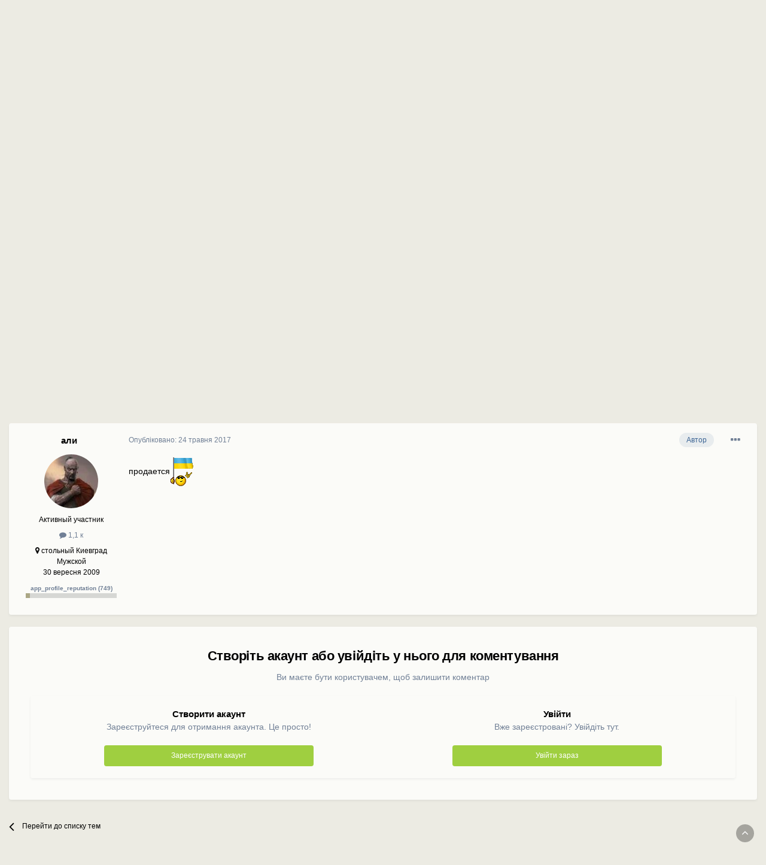

--- FILE ---
content_type: text/html; charset=utf-8
request_url: https://www.google.com/recaptcha/api2/aframe
body_size: 265
content:
<!DOCTYPE HTML><html><head><meta http-equiv="content-type" content="text/html; charset=UTF-8"></head><body><script nonce="iEa-uzCLTAs3rWNSe6gHlA">/** Anti-fraud and anti-abuse applications only. See google.com/recaptcha */ try{var clients={'sodar':'https://pagead2.googlesyndication.com/pagead/sodar?'};window.addEventListener("message",function(a){try{if(a.source===window.parent){var b=JSON.parse(a.data);var c=clients[b['id']];if(c){var d=document.createElement('img');d.src=c+b['params']+'&rc='+(localStorage.getItem("rc::a")?sessionStorage.getItem("rc::b"):"");window.document.body.appendChild(d);sessionStorage.setItem("rc::e",parseInt(sessionStorage.getItem("rc::e")||0)+1);localStorage.setItem("rc::h",'1768454732475');}}}catch(b){}});window.parent.postMessage("_grecaptcha_ready", "*");}catch(b){}</script></body></html>